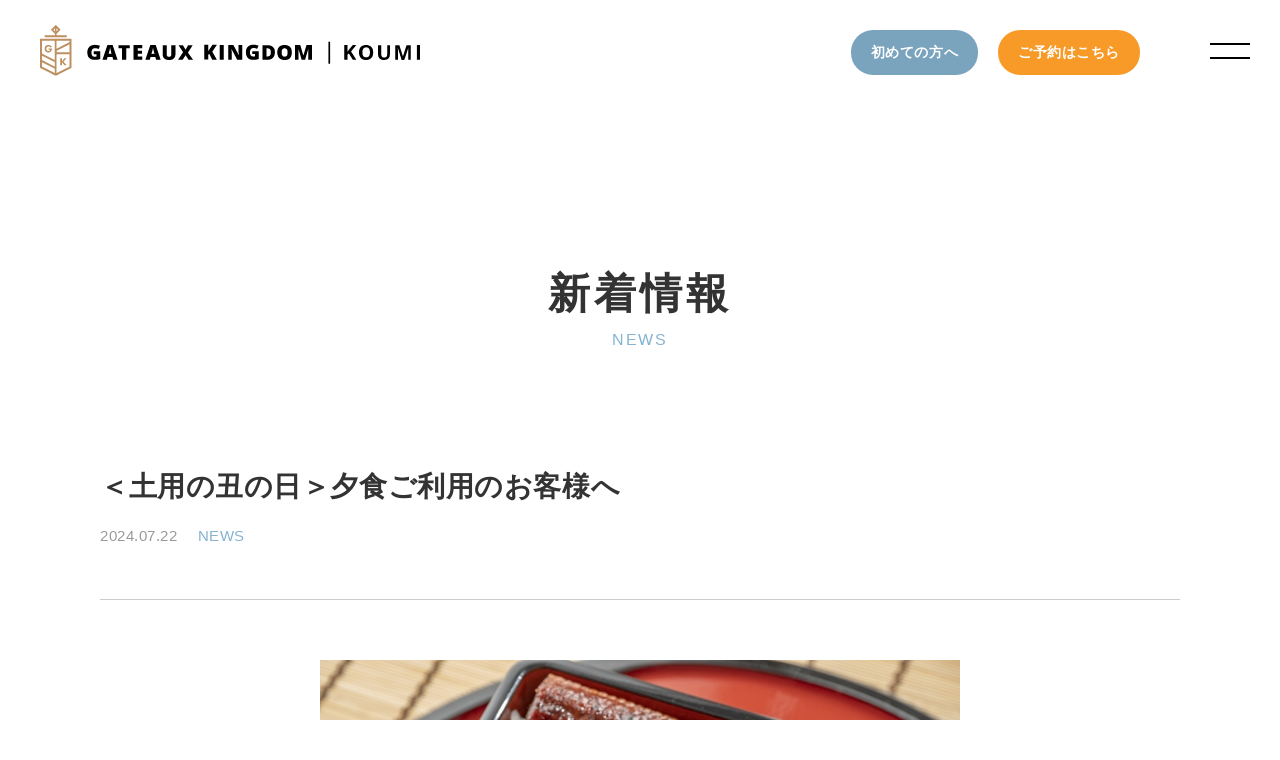

--- FILE ---
content_type: text/html; charset=UTF-8
request_url: https://koumi.gateauxkingdom.com/news/2396.html
body_size: 3117
content:
<!doctype html>
<html lang="ja" class="no-js">
<head>
<meta charset="UTF-8">
<title>＜土用の丑の日＞夕食ご利用のお客様へ｜ガトーキングダム小海　公式サイト</title>
<meta name="keywords" content="シャトレーゼ,スイーツ,キャンプ,テニス,八ヶ岳,宿泊,温泉,白駒の池,スキー,ゴルフ,宴会,会議,法要,法事,結婚式,ネイチャーガイド,ツアー,ワイン">
<meta name="description" content="標高１４５０ｍの天空白樺リゾート">

<meta name="viewport" content="width=device-width, initial-scale=1, minimum-scale=1, viewport-fit=cover">

<link href="/favicon.ico" rel="shortcut icon">

<!-- OpenGraph -->
<meta property="og:locale" content="ja_JP">
<meta property="og:type" content="website">
<meta property="og:title" content="＜土用の丑の日＞夕食ご利用のお客様へ｜ガトーキングダム小海　公式サイト">
<meta property="og:description" content="標高１４５０ｍの天空白樺リゾート">
<meta property="og:url" content="https://koumi.gateauxkingdom.com/news/2396.html">
<meta property="og:image" content="https://koumi.gateauxkingdom.com/wp/wp-content/themes/gateauxkingdom/common/images/ogp.png">

<meta name="twitter:card" content="summary_large_image">
<meta name="twitter:title" content="＜土用の丑の日＞夕食ご利用のお客様へ｜ガトーキングダム小海　公式サイト">
<meta name="twitter:description" content="標高１４５０ｍの天空白樺リゾート">
<meta name="twitter:image" content="https://koumi.gateauxkingdom.com/wp/wp-content/themes/gateauxkingdom/common/images/ogp.png">

<link href="/wp/wp-content/themes/gateauxkingdom/common/css/ress.min.css" rel="stylesheet"/>
<link href="/wp/wp-content/themes/gateauxkingdom/common/css/slick.css" rel="stylesheet"/>
<link href="/wp/wp-content/themes/gateauxkingdom/common/css/slick-theme.css" rel="stylesheet"/>
<link href="/wp/wp-content/themes/gateauxkingdom/common/css/style.css" rel="stylesheet"/>

<script src="/wp/wp-content/themes/gateauxkingdom/common/js/jquery-3.3.1.min.js"></script>
<script src="/wp/wp-content/themes/gateauxkingdom/common/js/jquery.cookie.js" defer></script>
<script src="/wp/wp-content/themes/gateauxkingdom/common/js/slick.min.js" defer></script>
<script src="/wp/wp-content/themes/gateauxkingdom/common/js/common.js" defer></script>

<!-- Google tag (gtag.js) -->
<script async src="https://www.googletagmanager.com/gtag/js?id=G-R9TJXR249J"></script>
<script>
  window.dataLayer = window.dataLayer || [];
  function gtag(){dataLayer.push(arguments);}
  gtag('js', new Date());

  gtag('config', 'G-R9TJXR249J');
</script>
</head>
<body>
<header>
	<div class="hdrMain">
				<h1><a href="https://koumi.gateauxkingdom.com"><img src="/wp/wp-content/uploads/2023/06/txt_logo_c.svg" alt=""></a></h1>
				<div class="hdrMenuWrap">
			<a class="menuButton" href="javascript:void(0);">
				<span></span><span></span>
			</a>
		</div>
	</div>
</header>
<div class="fixBtnWrap">
	<a href="https://koumi.gateauxkingdom.com/about/" class="ovalBtnBlue">初めての方へ</a>
		<a href="https://asp.hotel-story.ne.jp/ver3d/planlist.asp?hcod1=74370&hcod2=001&mode=seek&clrmode=true&reffrom" class="ovalBtnOrange" target="_blank">ご予約はこちら</a>
	</div>
<a href="#" class="inner-link spPageTop">PAGE TOP</a>

<div id="globalNavi">
	<div class="gnavPattern">
		<ul>
																			<li class="navBnr00">
				<div><a href="/guestroom/">STAY <span>宿泊</span></a></div>
							<p class="season greenS">オールシーズン</p>
								<p>ご予約 受付中</p>
							</li>
																							<li class="navBnr02">
				<div><a href="https://koumi.chateraiseski.jp/" target="_blank">SKI <span>スキー</span></a></div>
							<p class="season greenS">ウィンターシーズン</p>
								<p></p>
							</li>
																							<li class="navBnr01">
				<div><a href="https://www.reexcc.jp/" target="_blank">GOLF <span>ゴルフ</span></a></div>
							<p class="season greenS">オールシーズン</p>
								<p>新規ゴルフ会員募集中！</p>
							</li>
																							<li class="navBnr03">
				<div><a href="/camp/">CAMP <span>キャンプ</span></a></div>
							<p class="season greenS">グリーンシーズン</p>
								<p>家族で楽しむ高原キャンプ</p>
							</li>
																			<li class="navBnr05">
				<div><a href="/thebaum/">THE BAUM <span>ザ・バウム</span></a></div>
							<p class="season greenS">オールシーズン</p>
								<p>バウムクーヘンの製造過程を見学！</p>
							</li>
																							<li class="navBnr04">
				<div><a href="/spa/sauna">SAUNA <span>サウナ</span></a></div>
							<p class="season greenS">オールシーズン</p>
								<p>小屋サウナがオープン！</p>
							</li>
								</ul>
	</div>
	<div class="gnavMain">
		<div class="gnavListWrap">
			<ul>
				<li><a href="https://koumi.gateauxkingdom.com">トップ <span>TOP</span></a></li>
				<li><a href="https://koumi.gateauxkingdom.com/about/">初めての方へ <span>BEGINNER’S</span></a></li>
				<li><a href="https://koumi.gateauxkingdom.com/plan/">プラン <span>PLAN</span></a></li>
				<li><a href="https://koumi.gateauxkingdom.com/news/">新着情報 <span>NEWS</span></a></li>
				<li><a href="https://koumi.gateauxkingdom.com/event/">イベント <span>EVENT</span></a></li>
			</ul>
			<ul>
				<li><a href="https://koumi.gateauxkingdom.com/guestroom/">ゲストルーム <span>GUEST ROOM</span></a></li>
				<li><a href="https://koumi.gateauxkingdom.com/restaurant/">レストラン・バー <span>RESTAURANT/BAR</span></a></li>
				<li><a href="https://koumi.gateauxkingdom.com/spa/">温泉&amp;サウナ <span>SPA&amp;SAUNA</span></a></li>
				<li><a href="https://koumi.gateauxkingdom.com/relaxation/">リラクゼーション <span>RELAXATION</span></a></li>
				<li><a href="https://koumi.gateauxkingdom.com/banquet/">宴会 <span>BANQUET</span></a></li>
			</ul>
		</div>
		<ul class="subNavi">
			<li><a href="https://koumi.gateauxkingdom.com/access/">アクセス <span>ACCESS</span></a></li>
			<li><a href="https://koumi.gateauxkingdom.com/resort/">標高1,450mの天空白樺リゾート <span>RESORT</span></a></li>
			<li><a href="https://koumi.gateauxkingdom.com/activity/">アクティビティ <span>ACTIVITY</span></a></li>
			<li><a href="https://koumi.gateauxkingdom.com/sightseeing/">周辺観光 <span>SIGHTSEEING</span></a></li>
			<li><a href="https://koumi.gateauxkingdom.com/facility/">施設案内 <span>FACILITY</span></a></li>
			<li><a href="https://koumi.gateauxkingdom.com/faq/">よくあるご質問 <span>FAQ</span></a></li>
			<li><a href="https://koumi.gateauxkingdom.com/contact/">お問い合わせ <span>CONTACT</span></a></li>
		</ul>
				<ul class="gnavSns">
									<li><a href="https://twitter.com/reex_hotel" target="_blank"><i class="snsIcon icon-x"></i></a></li>
									<li><a href="https://www.instagram.com/gateaux_kingdom_koumi/" target="_blank"><i class="snsIcon icon-in"></i></a></li>
									<li><a href="https://line.me/R/ti/p/@352nmzin" target="_blank"><i class="snsIcon icon-line"></i></a></li>
					</ul>
	</div>
</div>

<link href="/wp/wp-content/themes/gateauxkingdom/css/template06.css" rel="stylesheet" />
<script src="/wp/wp-content/themes/gateauxkingdom/js/template06.js" defer></script>

<main class="color02">
	<div class="contentWrap">
				<h2 class="pageTitle">新着情報<span>NEWS</span></h2>
		
		
		<div class="articleHeader">
			<h3 class="articleTitle">＜土用の丑の日＞夕食ご利用のお客様へ</h3>
						<div class="newsHeadTag">
				<p class="date">2024.07.22</p>
								<p class="cat">NEWS</p>
			</div>
					</div>

		<div class="borderWrap">
						<div class="articlePic"><img src="/wp/wp-content/uploads/2024/07/23976414_s-1.jpg" class="attachment-post-thumbnail size-post-thumbnail wp-post-image" alt="" srcset="https://koumi.gateauxkingdom.com/wp/wp-content/uploads/2024/07/23976414_s-1.jpg 640w, https://koumi.gateauxkingdom.com/wp/wp-content/uploads/2024/07/23976414_s-1-250x166.jpg 250w, https://koumi.gateauxkingdom.com/wp/wp-content/uploads/2024/07/23976414_s-1-120x80.jpg 120w" sizes="(max-width: 640px) 100vw, 640px" /></div>
						<div class="articleBody">
				        
        <span>7/24 （水）と8/5（月）</span>　の土用の丑の日には<span>　</span><br /><p class="p1">・夕食ビュッフェ　ウナギちらし寿司のウナギ増量<br />・コース・鉄板焼きではうざくを提供</p><br />&nbsp;<br /><br /><span>※ガトーキングダム小海のランチは土日祝のみ営業です。（国産うな重2,500円税込）</span><br /><br />&nbsp;<br /><br />■なぜ土用の丑の日に鰻を食べるのか<br /><br /><span>日本最古の歌集『万葉集』には、大伴家持（おおとものやかもち）が</span><span>「夏痩せにはうなぎがよい」と詠んだ歌が残されており、</span><span>少なくとも奈良時代には “うなぎが夏バテに効く” という認識があったとされています。</span><br /><br />&nbsp;<br /><br /><span>うなぎはビタミンA、B群、E、Dなどの栄養が豊富。<br />特にビタミンAは、100グラム食べれば成人の一日に必要な摂取量に達する量です。</span><br /><br />&nbsp;<br /><br />土用の丑の日に鰻を食べて暑い夏を乗り切っていただけたらと思います。<br /><br />ガトーキングダム小海でお待ちしております。<br /><br />&nbsp;<br /><br />&nbsp;<br /><br />【グループ施設】<br /><br />■シャトレーゼホテル石和　11:00-14:00（L.O13:30）<br /><br />うざく（きゅうりとうなぎの酢の物）<br /><br />&nbsp;<br /><br />■シャトレーゼホテル富士野屋　11:30-21:00（L.O20:30）<br /><p class="p1">うなぎの肝と黒富士農場の玉子焼き</p><br />&nbsp;<br /><br />■シャトレーゼホテル談露館　11:30-14:00（L.O13:30）<br /><p class="p1">鰻のう巻き、鰻の煮凝り</p><br />&nbsp;<br /><p class="p1"></p><br />&nbsp;			</div>

			<div class="backBtn"><a href="javascript:history.back();">戻る</a></div>
		</div>

				
			</div>
</main>


<footer>
	<div class="contentWrap">
		<ul class="ftrSns">
												<li><a href="https://twitter.com/reex_hotel" target="_blank"><i class="snsIcon icon-x"></i></a></li>
									<li><a href="https://www.instagram.com/gateaux_kingdom_koumi/" target="_blank"><i class="snsIcon icon-in"></i></a></li>
									<li><a href="https://line.me/R/ti/p/@352nmzin" target="_blank"><i class="snsIcon icon-line"></i></a></li>
					</ul>

		<div class="ftrNavi">
						<ul class="ftrNaviList">
				<li><a href="https://koumi.gateauxkingdom.com">トップ <span>TOP</span></a></li>
				<li><a href="https://koumi.gateauxkingdom.com/about/">初めての方へ <span>BEGINNER’S</span></a></li>
				<li><a href="https://koumi.gateauxkingdom.com/plan/">プラン <span>PLAN</span></a></li>
				<li><a href="https://koumi.gateauxkingdom.com/news/">新着情報 <span>NEWS</span></a></li>
				<li><a href="https://koumi.gateauxkingdom.com/event/">イベント <span>EVENT</span></a></li>
			</ul>
			<ul class="ftrNaviList">
				<li><a href="https://koumi.gateauxkingdom.com/guestroom/">ゲストルーム <span>GUEST ROOM</span></a></li>
				<li><a href="https://koumi.gateauxkingdom.com/restaurant/">レストラン＆バー <span>RESTAURANT &amp; BAR</span></a></li>
				<li><a href="https://koumi.gateauxkingdom.com/spa/">温泉＆サウナ <span>SPA &amp; SAUNA</span></a></li>
				<li><a href="https://koumi.gateauxkingdom.com/thebaum/">ザ・バウム <span>THE BAUM</span></a></li>
				<li><a href="https://koumi.gateauxkingdom.com/relaxation/">リラクゼーション <span>RELAXATION</span></a></li>
				<li><a href="https://koumi.gateauxkingdom.com/banquet/">宴会 <span>BANQUET</span></a></li>
				<li><a href="https://koumi.gateauxkingdom.com/camp/">キャンプ <span>CAMP</span></a></li>
			</ul>
			<ul class="ftrNaviList">
				<li><a href="https://koumi.gateauxkingdom.com/access/">アクセス <span>ACCESS</span></a></li>
				<li><a href="https://koumi.gateauxkingdom.com/resort/">標高1,450mの天空白樺リゾート <span>RESORT</span></a></li>
				<li><a href="https://koumi.gateauxkingdom.com/activity/">アクティビティ <span>ACTIVITY</span></a></li>
				<li><a href="https://koumi.gateauxkingdom.com/sightseeing/">周辺観光 <span>SIGHTSEEING</span></a></li>
				<li><a href="https://koumi.gateauxkingdom.com/facility/">施設案内 <span>FACILITY</span></a></li>
				<li><a href="https://koumi.gateauxkingdom.com/faq/">よくあるご質問 <span>FAQ</span></a></li>
				<li><a href="https://koumi.gateauxkingdom.com/contact/">お問い合わせ <span>CONTACT</span></a></li>
			</ul>
		</div>
		<div class="groupBtn"><a href="https://www.chateraisegroup.jp/" target="_blank">他のグループ施設を見る</a></div>
		<div class="pagetop"><a href="#" class="inner-link"><img src="/wp/wp-content/themes/gateauxkingdom/common/images/pagetop.png" alt=""></a></div>
	</div>

	<div class="ftrCredit">
		<div class="ftrLogo"><img src="/wp/wp-content/themes/gateauxkingdom/common/images/main_logo.svg" alt="ガトーキングダム小海"></div>
		<p class="copyright">&copy; Chateraise Co.,Ltd. All Rights Reserved.</p>
	</div>
</footer>

</body>
</html>


--- FILE ---
content_type: text/css
request_url: https://koumi.gateauxkingdom.com/wp/wp-content/themes/gateauxkingdom/common/css/style.css
body_size: 4493
content:
@charset "UTF-8";
/* CSS Document */


/* ////////////////////////////////////////////////////////////////////////////////

	Common

//////////////////////////////////////////////////////////////////////////////// */
@font-face {
	font-family: 'sns_ico';
	src:
		url('../fonts/sns_ico.ttf?sij4de') format('truetype'),
		url('../fonts/sns_ico.woff?sij4de') format('woff'),
		url('../fonts/sns_ico.svg?sij4de#sns_ico') format('svg');
	font-weight: normal;
	font-style: normal;
}

i.snsIcon {
	font-family: 'sns_ico' !important;
	speak: never;
	font-style: normal;
	font-weight: normal;
	font-variant: normal;
	text-transform: none;
	line-height: 1;

	-webkit-font-smoothing: antialiased;
	-moz-osx-font-smoothing: grayscale;

	color: #000;
}

.icon-ap:before { content: "\e900";}
.icon-blo:before { content: "\e901";}
.icon-fb:before { content: "\e902";}
.icon-hp:before { content: "\e903";}
.icon-in:before { content: "\e904";}
.icon-line:before { content: "\e905";}
.icon-spo:before { content: "\e906";}
.icon-tt:before { content: "\e907";}
.icon-tw:before { content: "\e908";}
.icon-yt:before { content: "\e909";}
.icon-x:before { content: "\e90a";}
.icon-wb:before { content: "\e90b";}



body {
	font-family: "Yu Gothic", "游ゴシック", YuGothic, "游ゴシック体", "ヒラギノ角ゴ Pro W3", "メイリオ", sans-serif;
	font-size: 14px;
	line-height: 1.8;
	letter-spacing: 0.04em;
	-webkit-text-size-adjust: 100%;
	color: #333;
}

img {
	max-width: 100%;
	height: auto;
}
ul { list-style: none;}

.anim {
	opacity: 0;
	transform: translateY(40px);
	transition: all .8s cubic-bezier(0, 0.55, 0.45, 1);
}
.anim.on {
	opacity: 1;
	transform: translateY(0px);
}


.contentWrap {
	max-width: 1080px;
	margin: 0 auto;
	padding-left: 60px;
	padding-right: 60px;
	position: relative;
/*	z-index: 0;*/
    box-sizing: content-box;
}


.btnWrap {
	display: flex;
	justify-content: center;
}
.btnWrap a {

}
.fixBtnWrap {
	display: flex;
	justify-content: center;
	position: fixed;
	z-index: 4000;
    top: 30px;
    right: 130px;
}
.ovalBtnBlue,
.ovalBtnOrange,
.ovalBtnGreen,
.ovalBtnCrimson {
	display: block;
	text-align: center;
	color: #fff;
	text-decoration: none;
	padding: 10px 20px;
	border-radius: 60px;
	font-size: min(3.8vw, 14px);
	font-weight: bold;
	margin: 0 min(2vw, 10px);
	white-space: nowrap;
}
.ovalBtnBlue {
	background-color: #7AA3BD;
}
.ovalBtnOrange {
	background-color: #F89A27;
}
.ovalBtnOrange.campReserve {
	background-color: #9a52b0;
}
.ovalBtnGreen {
	background-color: #49b072;
}
.ovalBtnCrimson {
	background-color: crimson;
}

main {
	padding-top: 140px;
    overflow: hidden;
    position: relative;
}

.moreBtn {
	margin: 60px auto 0;
	max-width: 270px;
	min-width: fit-content;
}
.moreBtn a {
	display: block;
	background-color: #fff;
	text-align: center;
	/* font-size: 16px; */
	font-size: 14px;
	line-height: 1.6;
	font-weight: bold;
	letter-spacing: 0.1em;
	color: #333;
	text-decoration: none;
	/* padding: 15px 20px; */
	padding: 15px 10px;
	border: #888888 solid 1px;
	border-radius: 8px;
}


.topicPath {
	position: absolute;
    top: 100px;
    left: 0;
	width: 100%;
	height: 40px;
	display: flex;
    z-index: 2;
	overflow: hidden;
	background: #f7f7f7;
	padding: 0 42px;
}
.topicPath > div {
	width: 100%;
	height: 40px;
	overflow: auto;
	padding-bottom: 20px;
	display: flex;
	align-items: center;
	box-sizing: content-box;
}
.topicPath a,
.topicPath span {
	color: #000;
	text-decoration: none;
	display: flex;
	align-items: center;
	position: relative;
	font-size: 12px;
	white-space: nowrap;
}
.topicPath a + a,
.topicPath a + span {
	padding-left: 40px;
}
.topicPath a + a::before,
.topicPath a + span::before {
	content: "";
	display: block;
	position: absolute;
	left: 15px;
	top: 46%;
	height: 1px;
	width: 10px;
	background-color: #000;
}

.planeWrap {
	padding-top: 60px;
	padding-bottom: 60px;
}

.borderWrap {
	border-top: #ccc solid 1px;
	padding-top: 50px;
	padding-bottom: 30px;
}

.borderBottomWrap {
	border-bottom: #ccc solid 1px;
	padding-top: 50px;
	padding-bottom: 60px;
}
.borderBottomWrap .planeWrap {
	padding-bottom: 0;
}
.borderBottomWrap .flexBox {
	margin-bottom: 0;
}

.contentBlock {
	padding: 40px 0;
}

.whiteBox {
	border: 1px solid #ccc;
    border-radius: 10px;
    margin-bottom: 15px;
    padding: 40px 60px;
    background-color: #fff;
}

@media screen and (min-width: 821px) {

	.sp { display: none;}

	a { transition: all 0.3s ease-out;}
	a:hover { opacity: 0.5;}

}
@media screen and (max-width: 820px) {

	.pc { display: none;}


	.contentWrap {
		padding-left: min(6vw, 60px);
		padding-right: min(6vw, 60px);
	}

	.btnWrap a {
		width: 42%;
	}

	main {
		padding-top: 95px;
	}
	.moreBtn {
		margin: min(12vw, 60px) auto 0;
	}
	.moreBtn a {
		/* font-size: min(3.8vw, 16px);
		padding: min(3.5vw, 15px) min(4vw, 20px); */
		font-size: min(3.2vw, 16px);
		padding: min(3.5vw, 15px) min(1vw, 10px);
		border-radius: 6px;
	}

	.topicPath {
    	height: 35px;
		top: 60px;
		left: 0;
    	padding: 0 min(5vw, 40px);
	}
	.topicPath > div {
    	height: 35px;
	}

	.topicPath a,
	.topicPath span {
		font-size: 10px;
	}
	.topicPath a + a,
	.topicPath a + span {
		padding-left: 30px;
	}
	.topicPath a + a::before,
	.topicPath a + span::before {
		content: "";
		display: block;
		position: absolute;
		left: 9px;
		top: 46%;
		height: 1px;
		width: 12px;
		background-color: #000;
	}


	.planeWrap {
		padding-top: min(12vw, 80px);
		padding-bottom: min(12vw, 80px);
	}
	.borderWrap {
		padding-top: min(10vw, 50px);
		padding-bottom: min(6vw, 30px);
	}
	.borderBottomWrap {
		padding-top: min(10vw, 50px);
		padding-bottom: min(6vw, 30px);
	}

	.contentBlock {
		padding-top: min(8vw, 40px);
		padding-bottom: min(8vw, 40px);
	}


	.whiteBox {
		border-radius: 10px;
		margin-bottom: 15px;
		padding: min(6vw, 40px) min(6vw, 60px);
	}
}

/* ////////////////////////////////////////////////////////////////////////////////

	Header

//////////////////////////////////////////////////////////////////////////////// */
header {
	position: fixed;
	top: 0;
	left: 0;
	width: 100%;
	z-index: 3000;
	background-color: rgba(0,0,0,0);
	transition: all 0.3s ease-out;
}
header.on {
/*	background-color: rgba(0,0,0,0.50);*/
}


header .topLogo {
	opacity: 0;
	transition: all 0.3s ease-out;
}
header.on .topLogo {
	opacity: 1;
}
header .topLogo img {
	width: 100%;
	height: auto;
}

header h1 {
	line-height: 0;
	width: 460px;
	text-align: center;
    padding: 25px 40px;
}
header h1 img.inMenu {
	display: none;
}
.menuOpen h1 img.inMenu {
	display: block !important;
}
.menuOpen h1 img.inheader {
	display: none !important;
}

.menuOpen .topLogo {
	opacity: 1 !important;
}

/*
header.on h1 {
	transition: all 0.3s ease-out;
    padding: 15px 40px;
}
*/

header .hdrMain {
	position: relative;
	display: flex;
	justify-content: space-between;
    align-items: center;
	padding: 0;
	transition: all 0.3s ease-out;
}
/*
header.on .hdrMain {
	padding: 15px 30px;
}
*/
header .hdrMenuWrap {
	display: flex;
	align-items: center;
}

header .btnWrap {
	margin-right: 30px;
}

.menuButton {
	display: block;
	width: 100px;
	height: 100px;
	position: relative;
	background-color: #fff;
	border-radius: 0 0 0 10px;
	z-index: 9999;
}
.menuButton span {
	display: block;
	width: 40px;
	height: 2px;
	position: absolute;
    left: 30px;
	transition: all 0.4s;
	background-color: #000;
/*
	background: #fff;
	box-shadow: 0px 0px 10px 0px rgba(0,0,0,0.65);
*/
}

.menuButton span:nth-child(1) { top: 42px;}
.menuButton span:nth-child(2) { bottom: 42px;}
.menuButton.active span:nth-child(1) {
	transform: translateY(7px) rotate(45deg);
}
.menuButton.active span:nth-child(2) {
	transform: translateY(-7px) rotate(-45deg);
}

#globalNavi {
	position: fixed;
	top: 0;
	left: 0;
	width: 100%;
	height: 100%;
	background-color: #243f72;
	z-index: 2000;
	display: none;
}

#globalNavi .gnavPattern {
	width: 40%;
	background-color: #fff;
	padding: 8% 4% 4%;
	display: flex;
	justify-content: center;
	align-items: center;
}
#globalNavi .gnavPattern ul {
	display: flex;
	flex-wrap: wrap;
	justify-content: space-between;
	width: 100%;
}
#globalNavi .gnavPattern ul li {
	width: 45%;
}
#globalNavi .gnavPattern ul li:nth-child(n+3) {
	margin-top: 20px;
}

#globalNavi .gnavPattern ul li > div {
	position: relative;
	text-align: center;
	border-radius: 8px;
	overflow: hidden;
}
#globalNavi .gnavPattern ul li > div::before {
	content: "";
	display: block;
	position: absolute;
	top: 0;
	left: 0;
	width: 100%;
	height: 100%;
	background-color: rgba(0,0,0,0.0);
}
#globalNavi .gnavPattern ul li.navBnr00 > div { background: url("../images/op_bnr00.jpg") no-repeat center center; background-size: cover;}
#globalNavi .gnavPattern ul li.navBnr01 > div { background: url("../images/op_bnr01.jpg") no-repeat center center; background-size: cover;}
#globalNavi .gnavPattern ul li.navBnr02 > div { background: url("../images/op_bnr02.jpg") no-repeat center center; background-size: cover;}
#globalNavi .gnavPattern ul li.navBnr03 > div { background: url("../images/op_bnr03.jpg") no-repeat center center; background-size: cover;}
#globalNavi .gnavPattern ul li.navBnr04 > div { background: url("../images/op_bnr04.jpg") no-repeat center center; background-size: cover;}
#globalNavi .gnavPattern ul li.navBnr05 > div { background: url("../images/op_bnr05.jpg") no-repeat center center; background-size: cover;}
#globalNavi .gnavPattern ul li.navBnr06 > div { background: url("../images/op_bnr06.jpg") no-repeat center center; background-size: cover;}

#globalNavi .gnavPattern ul li > div a {
	display: block;
	padding: 32px 10px;
	color: #fff;
	text-decoration: none;
	font-size: 18px;
	font-weight: bold;
	letter-spacing: 0.06em;
	line-height: 1.6;
	position: relative;
	z-index: 1;
	background-color: rgba(0,0,0,0.30);
}
#globalNavi .gnavPattern ul li > div a span {
	display: block;
	font-size: 0.6em;
	font-weight: normal;
}
#globalNavi .gnavPattern ul li > p {
	margin-top: 4px;
	font-size: 12px;
	display: block;
	font-weight: bold;
	line-height: 1.4;
}
#globalNavi .gnavPattern ul li > .blank {
	background: url("../images/ico_blank.png") no-repeat right center;
	background-size: 8px;
	padding-right: 15px;
}

#globalNavi .gnavPattern ul li > .season {
	margin-top: 5px;
	font-size: 10px;
}
#globalNavi .gnavPattern ul li > .season.greenS { color: #bdac5a;}
#globalNavi .gnavPattern ul li > .season.winterS { color: #85b3d1;}
#globalNavi .gnavPattern ul li > .season.allS { color: #da9875;}



#globalNavi .gnavMain {
	width: 60%;
	padding: 8% 7% 2%;
	display: flex;
	flex-direction: column;
	justify-content: center;
}
#globalNavi .gnavMain .gnavListWrap {
	display: flex;
}
#globalNavi .gnavMain .gnavListWrap ul {
	width: 50%;
	margin-bottom: 20px;
}
#globalNavi .gnavMain .gnavListWrap ul li + li {
	margin-top: 10px;
}
#globalNavi .gnavMain .gnavListWrap ul li a {
	color: #fff;
	font-size: 20px;
	font-weight: bold;
	text-decoration: none;
	line-height: 1.5;
    letter-spacing: 0.2em;
    font-feature-settings: "palt";
}
#globalNavi .gnavMain .gnavListWrap ul li a span {
	display: block;
	font-size: 0.5em;
    letter-spacing: 0.26em;
    text-indent: 0.2em;
	font-weight: normal;
	color: #85b3d1;
}

#globalNavi .gnavMain .subNavi {
	padding: 20px 0;
	border-top: #405e95 solid 1px;
	border-bottom: #405e95 solid 1px;
	display: flex;
	flex-wrap: wrap;
}
#globalNavi .gnavMain .subNavi li {
	width: 50%;
}
#globalNavi .gnavMain .subNavi li a {
	color: #fff;
	font-size: 14px;
	text-decoration: none;
	line-height: 1.5;
	letter-spacing: 0.1em;
}
#globalNavi .gnavMain .subNavi li a span {
	display: block;
	font-size: 0.5em;
    letter-spacing: 0.26em;
	color: #85b3d1;
}
#globalNavi .gnavMain .subNavi li:nth-child(n+3) {
	margin-top: 10px;
}

#globalNavi .gnavMain .gnavSns {
	display: flex;
    margin-top: 20px;
}
#globalNavi .gnavMain .gnavSns li {
	margin-right: 15px;
}
#globalNavi .gnavMain .gnavSns li a {
	text-decoration: none;
}
#globalNavi .gnavMain .gnavSns li a i {
	color: #fff;
	font-size: 20px;
}


@media screen and (min-width: 821px) {
	.spPageTop {
		display: none !important;
	}
}
@media screen and (max-width: 820px) {

	header h1 {
		width: min(62vw, 240px);
		padding: min(2vw, 25px) min(5vw, 40px);
	}
	header .topLogo {
		opacity: 1;
	}
	header .hdrMain {
/*		padding: min(3vw, 20px) min(5vw, 30px);*/
		align-items: center;
	}
	header.on .hdrMain {
/*		padding: min(3vw, 15px) min(5vw, 30px);*/
	}
	header .btnWrap {
		margin: 0;
		position: fixed;
		bottom: 0;
		left: 50%;
		transform: translateX(-50%);
    	width: 100vw;
	}
	header .btnWrap {

	}
	header .btnWrap .ovalBtnBlue,
	header .btnWrap .ovalBtnOrange,
	header .btnWrap .ovalBtnGreen {
		width: 40%;
    	margin: 0;
    	border-radius: 0;
		padding-top: min(10vw, 40px);
    	font-size: min(3.4vw, 14px);
	}
	header .btnWrap .ovalBtnBlue {
		background: #7AA3BD url(../images/ico_about.svg) no-repeat center 24%;
		background-size: 10%;
	}
	header .btnWrap .ovalBtnOrange {
		background: #F89A27 url("../images/ico_reserve.svg") no-repeat center 24%;
    	background-size: 18%;
	}
	header .btnWrap .ovalBtnGreen {
		background: #49b072 url("../images/ico_reserve.svg") no-repeat center 24%;
    	background-size: 18%;
	}
	header .btnWrap .spPageTop {
		width: 20%;
		background: #fff url(../images/ico_arrow_sptop.svg) no-repeat center 30%;
    	background-size: 26%;
		text-align: center;
		color: #000;
		text-decoration: none;
		font-family: Helvetica, "sans-serif";
		font-size: min(2.6vw, 10px);
		font-weight: bold;
		letter-spacing: 0;
		padding-top: min(10vw, 40px);
	}

	.fixBtnWrap {
		margin: 0;
		position: fixed;
		top: inherit;
		bottom: 0;
		left: 50%;
		transform: translateX(-50%);
    	width: 100vw;
		gap: 2px;
		background-color: #fff;
	}
	.fixBtnWrap .ovalBtnBlue,
	.fixBtnWrap .ovalBtnOrange,
	.fixBtnWrap .ovalBtnGreen,
	.fixBtnWrap .ovalBtnCrimson {
		width: 50%;
    	margin: 0;
    	border-radius: 0;
    	font-size: min(3.4vw, 14px);
		display: flex;
		justify-content: center;
		align-items: center;
    	padding: 18px 20px;
	}
	.fixBtnWrap .ovalBtnCrimson {
        letter-spacing: 0;
        line-height: 1.4;
    }
	.fixBtnWrap .ovalBtnBlue::before {
		content: "";
		display: block;
		width: min(4vw, 20px);
		height: min(6vw, 30px);
		background: url(../images/ico_about.svg) no-repeat center center;
		background-size: contain;
		margin-right: min(3vw, 15px);
	}
	.fixBtnWrap .ovalBtnOrange::before {
		content: "";
		display: block;
		width: min(7vw, 35px);
		height: min(6vw, 30px);
		background: url("../images/ico_reserve.svg") no-repeat center center;
		background-size: contain;
		margin-right: min(3vw, 15px);
	}
	.fixBtnWrap .ovalBtnGreen::before {
		content: "";
		display: block;
		width: min(7vw, 35px);
		height: min(6vw, 30px);
		background: #49b072 url("../images/ico_reserve.svg") no-repeat center center;
		background-size: contain;
		margin-right: min(3vw, 15px);
	}
	.fixBtnWrap .ovalBtnCrimson::before {
		content: "";
		display: block;
		width: min(7vw, 35px);
		height: min(6vw, 30px);
		background: crimson url("../images/ico_reserve.svg") no-repeat center center;
		background-size: contain;
		margin-right: min(3vw, 15px);
	}

	.menuButton {
		width: 60px;
    	height: 60px;
	}
	.menuButton span {
		width: 30px;
		height: 2px;
		left: 15px;
	}
	.menuButton span:nth-child(1) { top: 24px;}
	.menuButton span:nth-child(2) { bottom: 24px;}
	.menuButton.active span:nth-child(1) {
		transform: translateY(5px) rotate(45deg);
	}
	.menuButton.active span:nth-child(2) {
		transform: translateY(-5px) rotate(-45deg);
	}

	.spPageTop {
		width: min(18vw, 80px);
		height: min(18vw, 80px);
		background: #fff url(../images/ico_arrow_sptop.svg) no-repeat center 33%;
    	background-size: 26%;
		text-align: center;
		color: #000;
		text-decoration: none;
		font-family: Helvetica, "sans-serif";
		font-size: min(2.6vw, 10px);
		font-weight: bold;
		letter-spacing: 0;
    	text-indent: 0.2em;
		position: fixed;
		bottom: min(20vw, 100px);
		right: min(3vw, 40px);
		display: none;
		justify-content: center;
		align-items: center;
		border-radius: 50%;
    	z-index: 1000;
		box-shadow: 0 0 3px 0 rgba(0,0,0,0.3);
		box-sizing: border-box;
    	padding-top: min(4vw, 20px);
	}

	#globalNavi {
		flex-direction: column;
    	overflow: auto;
	}

	#globalNavi .gnavPattern {
    	width: 100%;
    	padding: min(20vw, 100px) 6% 6%;
	}
	#globalNavi .gnavPattern ul li {
		width: 48%;
	}
	#globalNavi .gnavPattern ul li:nth-child(n+3) {
		margin-top: min(2vw, 20px);
	}
	#globalNavi .gnavPattern ul li > div {
		border-radius: 6px;
	}
	#globalNavi .gnavPattern ul li > div a {
		padding: min(5vw, 60px) min(2vw, 10px);
		font-size: min(3.6vw, 18px);
	}
	#globalNavi .gnavPattern ul li > p {
		margin-top: 2px;
		font-size: min(3vw, 14px);
	}

	#globalNavi .gnavMain {
		width: 100%;
		padding: 10% 7% 25%;
	}
	#globalNavi .gnavMain .gnavListWrap {
		display: flex;
	}
	#globalNavi .gnavMain .gnavListWrap ul {
		width: 50%;
		margin-bottom: min(6vw, 20px);
	}
	#globalNavi .gnavMain .gnavListWrap ul li + li {
		margin-top: min(4vw, 15px);
	}
	#globalNavi .gnavMain .gnavListWrap ul li a {
		font-size: min(3.8vw, 24px);
    	line-height: 1;
	}
	#globalNavi .gnavMain .gnavListWrap ul li a span {
		font-size: 0.5em;
	}

	#globalNavi .gnavMain .subNavi {
		padding: min(6vw, 20px) 0;
	}
	#globalNavi .gnavMain .subNavi li:nth-child(odd) {
		width: 40%;
	}
	#globalNavi .gnavMain .subNavi li:nth-child(even) {
		width: 60%;
	}
	#globalNavi .gnavMain .subNavi li a {
		font-size: min(3vw, 16px);
    	line-height: 1.2;
	}
	#globalNavi .gnavMain .subNavi li:nth-child(n+3) {
		margin-top: min(3vw, 15px);
	}

	#globalNavi .gnavMain .gnavSns {
		margin-top: min(6vw, 30px);
	}
	#globalNavi .gnavMain .gnavSns li {
		margin-right: min(4vw, 15px);
	}
	#globalNavi .gnavMain .gnavSns li a i {
		font-size: min(4vw, 20px);
	}

}

/* ////////////////////////////////////////////////////////////////////////////////

	Footer

//////////////////////////////////////////////////////////////////////////////// */
footer {
	padding: 60px;
}
footer .ftrSns {
	display: flex;
	justify-content: center;
	align-items: center;
	padding: 20px 0;
	border-top: #ccc solid 1px;
	border-bottom: #ccc solid 1px;
}
footer .ftrSns li {
	margin: 0 15px;
}
footer .ftrSns li a {
	text-decoration: none;
	font-size: 26px;
}

footer .ftrNavi {
	display: flex;
	justify-content: space-between;
	padding: 60px 0;
}
footer .ftrNavi .ftrNaviList {
	width: calc(100% / 3);
	padding: 0 30px;
}
footer .ftrNavi .ftrNaviList + .ftrNaviList {
	border-left: #ccc solid 1px;
}
footer .ftrNavi .ftrNaviList li + li {
	margin-top: 14px;
}
footer .ftrNavi .ftrNaviList li a {
	color: #000;
	text-decoration: none;
	font-size: 15px;
	font-weight: bold;
	letter-spacing: 0.05em;
}
footer .ftrNavi .ftrNaviList li a span {
	color: #999;
	font-family: Helvetica, "sans-serif";
	font-size: 0.7em;
	font-weight: normal;
	margin-left: 10px;
}
footer .groupBtn {
	padding: 60px 0;
	border-top: #ccc solid 1px;
	border-bottom: #ccc solid 1px;
}
footer .groupBtn a {
	background-color: #B29574;
	display: block;
	text-align: center;
	color: #fff;
	text-decoration: none;
	max-width: 360px;
	font-size: 18px;
	font-weight: bold;
	padding: 15px;
	margin: auto;
	border-radius: 6px;
}

/*
footer .ftrNaviWrap {
	width: 30%;
}

footer .ftrNaviWrap h4 {
	font-size: 16px;
	font-family: Helvetica, "sans-serif";
	font-weight: bold;
	letter-spacing: 0.06em;
	margin-bottom: 10px;
}
footer .ftrNaviWrap h4 a {
	color: #000;
	text-decoration: none;
}
footer .ftrNaviWrap h4 span {
	font-family: "Hiragino Sans", "Hiragino Kaku Gothic ProN", Meiryo, "sans-serif";
	font-size: 0.6em;
	font-weight: normal;
	color: #7AA3BD;
	margin-left: 12px;
}
footer .ftrNaviWrap ul {
	display: flex;
	flex-wrap: wrap;
	margin-bottom: 40px;
}
footer .ftrNaviWrap ul:last-child {
	margin-bottom: 0;
}
footer .ftrNaviWrap ul li {
	width: 50%;
}
footer .ftrNaviWrap ul li a {
	color: #777777;
	text-decoration: none;
	font-size: 11px;
}
*/

footer .pagetop {
	width: 100px;
	position: fixed;
	bottom: 40px;
	right: 40px;
	transition: all 0.2s ease;
	display: none;
}
footer .pagetop a {
	display: flex;
	justify-content: center;
	align-items: center;
	width: 100px;
	height: 100px;
	position: relative;
	line-height: 0;
}
footer .pagetop a::before {
	content: "";
	display: block;
	position: absolute;
	top: 0;
	left: 0;
	width: 100%;
	height: 100%;
	background: url("../images/pagetop_circle.png") no-repeat center center;
	background-size: contain;
	animation: pagetop 10s linear 0s infinite;
}
@keyframes pagetop {
	0% { transform: rotate(0deg);}
	100% { transform: rotate(360deg);}
}
footer .pagetop a img {
	width: 20px;
	height: auto;
}

footer .ftrCredit {
	display: flex;
	justify-content: space-between;
	align-items: flex-end;
    margin-top: 40px;
}
footer .ftrCredit .ftrLogo {
	width: 140px;
}
footer .ftrCredit .copyright {
	font-size: 10px;
	letter-spacing: 0.05em;
}

@media screen and (max-width: 820px) {

	footer {
		padding: min(10vw, 60px) 0 min(26vw, 180px);
	}

	footer .ftrNavi {
		display: block;
		padding: min(10vw, 60px) 0;
		border-bottom: #ccc solid 1px;
		margin-bottom: min(8vw, 60px);
	}

	footer .ftrNavi .ftrNaviList {
		width: 100%;
		padding: 0;
	}
	footer .ftrNavi .ftrNaviList + .ftrNaviList {
		border-left: none;
		border-top: #ccc solid 1px;
		padding-top: min(6vw, 30px);
		margin-top: min(6vw, 30px);
	}
	footer .ftrNavi .ftrNaviList li + li {
		margin-top: min(3vw, 14px);
	}
	footer .ftrNavi .ftrNaviList li a {
		font-size: min(3.4vw, 15px);
	}
	footer .ftrNavi .ftrNaviList li a span {
		margin-left: min(2vw, 10px);
	}
/*
	footer .ftrNaviWrap {
		width: 100%;
		margin-bottom: min(8vw, 40px);
	}

	footer .ftrNaviWrap h4 {
		font-size: min(3.8vw, 16px);
		margin-bottom: min(2vw, 10px);
	}
	footer .ftrNaviWrap ul {
		margin-bottom: min(6vw, 40px);
		padding-bottom: min(6vw, 40px);
		border-bottom: #ccc solid 1px;
	}
	footer .ftrNaviWrap ul li a {
		font-size: min(2.8vw, 11px);
	}
*/

	footer .pagetop {
		display: none !important;

		width: min(24vw, 100px);
		position: static;
		margin: 0 auto;
	}
	footer .pagetop a {
		width: min(24vw, 100px);
		height: min(24vw, 100px);
	}
	footer .pagetop a img {
		width: min(5vw, 20px);
	}

	footer .ftrCredit {
		display: block;
		margin-top: min(8vw, 40px);
	}

	footer .ftrCredit .ftrLogo {
		width: min(30vw, 140px);
		margin: 0 auto min(6vw, 40px);
	}
	footer .ftrCredit .copyright {
		font-size: min(2.6vw, 10px);
		text-align: center;
	}

	footer .groupBtn {
		padding: 0 0 min(10vw, 60px);
		border-top: none;
	}
	footer .groupBtn a {
		font-size: min(3.6vw, 18px);
		padding: min(3vw, 15px);
	}
}


/* ////////////////////////////////////////////////////////////////////////////////

	Not Found

//////////////////////////////////////////////////////////////////////////////// */
.kv_noPic .pageTtl {
	text-align: center;
	font-size: min(7.6vw, 32px);
	margin-bottom: min(6vw, 32px);
}
.notfound p {
	text-align: center;
	font-size: min(3.8vw, 18px);
}
.notfound .backBtn {
	display: flex;
	justify-content: center;
	margin-top: min(4vw, 24px);
}
.notfound .backBtn a {
	display: block;
	background-color: #fff;
	text-align: center;
	font-size: min(3.4vw, 16px);
	font-weight: bold;
	letter-spacing: 0.1em;
	color: #333;
	text-decoration: none;
	padding: min(3.5vw, 15px) min(4vw, 20px);
	border: #888888 solid 1px;
	border-radius: 8px;
	width: 60%;
	max-width: 280px;
}


--- FILE ---
content_type: text/css
request_url: https://koumi.gateauxkingdom.com/wp/wp-content/themes/gateauxkingdom/css/template06.css
body_size: 1418
content:
@charset "UTF-8";
/* CSS Document */

/* ////////////////////////////////////////////////////////////////////////////////

	Template06

//////////////////////////////////////////////////////////////////////////////// */
.pageTitle {
  font-size: 42px;
  line-height: 1.6;
  text-align: center;
  letter-spacing: 0.1em;
  padding-top: 120px;
  margin-bottom: 110px;
}
.pageTitle span {
  display: block;
  font-size: 0.3em;
  font-size: 16px;
  font-weight: normal;
  letter-spacing: 0.1em;
}
.color02 .pageTitle span {
  color: #85b3d1;
}
.articleHeader {
  margin-bottom: 50px;
}
.articleHeader .articleTitle {
  font-size: 28px;
  font-weight: bold;
  margin-bottom: 10px;
}
.articleHeader .articleInfo {
  display: flex;
  align-items: center;
}
.articleHeader .newsHeadTag {
	display: flex;
}
.articleHeader .date {
  font-size: 15px;
  color: #999999;
  margin-right: min(5vw, 20px);
}
.articleHeader .cat {
  font-size: 15px;
  color: #85b3d1;
}

.articleHeader .planTxtRed {
	font-weight: bold;
	color: #dc0101;
    font-size: 16px;
}

.planInfo {
	display: flex;
	flex-wrap: wrap;
	margin: 25px 0;
}
.planInfo > div {
	margin-right: 35px;
	display: flex;
	align-items: center;
}
.planInfo dt {
	background-color: #d8e8f2;
	text-align: center;
	padding: 2px 30px;
	font-size: 12px;
	font-weight: bold;
	border-radius: 30px;
	margin-right: 15px;
}
.planInfo dd {
	font-size: 16px;
	font-weight: bold;
}

.articleInfo .category {
  text-align: center;
}
.articleInfo .category p {
  display: inline-block;
  background-color: #cce5dd;
  font-size: min(2.8vw, 13px);
  font-weight: bold;
  padding: 4px min(4vw, 17px);
  border-radius: 21px;
  line-height: 1;
  white-space: nowrap;
}
.borderWrap {
  border-top: #ccc solid 1px;
  padding: 60px 0 40px;
}

.articlePic {
  text-align: center;
  padding-bottom: 70px;
}
.articleBody {
  margin-bottom: 60px;
}
.articleBody p {
  font-size: 16px;
  margin-bottom: 30px;
}
.articleBody a {
  font-size: 16px;
  border-bottom: 1px solid;
  padding-bottom: 1px;
	color: #333;
    text-decoration: none;
}
.backBtn {
  margin: 0 auto 50px;
  max-width: 280px;
}
.backBtn a {
  display: block;
  background-color: #fff;
  text-align: center;
  font-size: 16px;
  font-weight: bold;
  letter-spacing: 0.1em;
  color: #333;
  text-decoration: none;
  padding: 15px 20px;
  border: #888888 solid 1px;
  border-radius: 8px;
}

.headline01 {
  font-size: 24px;
  font-weight: bold;
  text-align: center;
  letter-spacing: 0.08em;
  margin-bottom: 45px;
}
/* .panelList {
  display: flex;
  flex-wrap: wrap;
}
.panel {
  background-color: #f0f3f5;
  border-radius: 10px;
}
.panelImg img {
  width: 100%;
  height: 167px;
  object-fit: cover;
  border-radius: 10px 10px 0 0;
}
.panel a {
  color: #333;
  text-decoration: none;
}
.panel .date {
  color: #999999;
  font-size: 14px;
}
.panel .articleTitle {
  font-size: 15px;
}
.panelTxt {
  padding: 10px 15px 40px;
} */
@media screen and (max-width: 820px) {
  .pageTitle {
    font-size: min(7.4vw, 42px);
    padding-top: min(8vw, 30px);
    margin-bottom: min(11vw, 50px);
  }
  .pageTitle span {
    font-size: min(3vw, 16px);
  }
  .articleHeader {
    margin-bottom: min(5vw, 20px);
  }
  .articleHeader .articleTitle {
    font-size: min(5vw, 28px);
    margin-bottom: min(2vw, 6px);
  }
  .articleHeader .date {
    font-size: min(3.2vw, 15px);
  }
  .borderWrap {
    padding: min(8vw, 40px) 0 min(12vw, 60px);
  }

  .articlePic {
    padding-bottom: min(8vw, 35px);
  }
  .articleBody {
    margin-bottom: min(106vw, 60px);
  }
  .articleBody p,
  .articleBody a {
    font-size: min(3.4vw, 16px);
    margin-bottom: min(6vw, 30px);
  }
  .articleBody a {
    font-size: min(3.4vw, 16px);
  }
  .backBtn a {
    font-size: min(3.8vw, 16px);
    padding: min(3.5vw, 15px) min(4vw, 20px);
  }

  .headline01 {
    font-size: min(4.8vw, 28px);
    margin-bottom: min(6vw, 40px);
  }
  /* .panelList {
    display: block;
  } */
}

/* ////////////////////////////////////////////////////////////////////////////////

    0522追加　Yukari 

//////////////////////////////////////////////////////////////////////////////// */
/* 3column panel*/
.panelList {
  display: flex;
  flex-wrap: wrap;
}
.panel {
  width: 100%;
  border-radius: 8px;
  margin-bottom: min(10vw, 40px);
}
.panelBordered .panel {
  border: 1px solid #cccccc;
  box-sizing: border-box;
  background-color: #fff;
}
.panelColored .panel {
  background-color: #f0f3f5;
}
.panel a {
  color: #333;
  text-decoration: none;
}
.panelImg {
  height: min(58vw, 247px);
  width: calc(100% + 2px);
  margin: -1px;
}
.panelImg img {
  width: 100%;
  height: 100%;
  object-fit: cover;
  border-radius: 8px 8px 0 0;
}
.panelTxt {
  padding: min(5vw, 15px) min(5vw, 25px) min(7vw, 35px);
}
.panelTitle {
  font-size: min(4vw, 16px);
  font-weight: bold;
  margin-bottom: 8px;
}
.date {
  font-size: min(3.4vw, 14px);
  color: #999999;
}
@media screen and (min-width: 961px) {
  .panel {
    width: calc((100% - 90px) / 3);
    margin-right: 45px;
  }
  .panel:nth-child(3n) {
    margin-right: 0;
  }
  .panelImg {
    height: min(17vw, 247px);
  }
  .panelTxt {
    padding: 15px 25px 35px;
  }
}
@media screen and (min-width: 768px) and (max-width: 960px) {
  .panel {
    width: calc((100% - 45px) / 2);
    margin-right: 45px;
  }
  .panel:nth-child(2n) {
    margin-right: 0;
  }
  .panelImg {
    height: min(27vw, 247px);
  }
}

/* 4column panel  */
.panelQuad .panelImg {
  height: min(60vw, 197px);
  width: 100%;
  margin: unset;
}
.panelQuad .panelTxt {
  padding: min(4vw, 10px) min(4vw, 15px) min(10vw, 22px);
}
.panelQuad .panelTitle {
  font-size: min(3.8vw, 15px);
}
@media screen and (min-width: 961px) {
  .panelQuad .panel {
    width: calc((100% - 75px) / 4);
    margin-right: 25px;
  }
  .panelQuad .panel:nth-child(4n) {
    margin-right: 0;
  }
  .panelQuad .panelImg {
    height: min(20vw, 167px);
  }
}

/*--------------------------------
  event
--------------------------------*/
.event .panel {
  margin-bottom: min(10vw, 50px);
}
.event .date {
  color: #333;
}

/*--------------------------------
  camp
--------------------------------*/
.articlelList .article {
  padding-top: min(8vw, 40px);
  padding-bottom: min(8vw, 40px);
  border-bottom: 1px solid #cccccc;
}
.articlelList .article a {
  display: flex;
  text-decoration: none;
  align-items: center;
  color: #333;
}
.articlelList .articleInfo {
  display: flex;
  align-items: center;
}
.articlelList .date {
  font-size: min(3.2vw, 14px);
  font-weight: bold;
  color: #333;
}
.articlelList .articleTitle {
  font-size: min(3.6vw, 16px);
  padding-left: min(3vw, 15px);
}
@media screen and (min-width: 1024px) {
  .articlelList .articleInfo {
    width: 24%;
  }
  .articlelList .date {
    width: 40%;
  }
  .articlelList .category {
    width: 60%;
  }
  .articlelList .articleTitle {
    width: 76%;
  }
}
@media screen and (min-width: 768px) and (max-width: 1023px) {
  .articlelList .articleInfo {
    width: 33%;
  }
  .articlelList .date {
    width: 40%;
  }
  .articlelList .category {
    width: 60%;
    padding: 4px min(2vw, 17px);
  }
  .articlelList .articleTitle {
    width: 67%;
  }
}
@media screen and (max-width: 767px) {
  .articlelList .article a {
    display: block;
  }
  .articlelList .articleInfo {
    margin-bottom: min(2vw, 10px);
  }
  .articlelList .date {
    margin-right: min(4vw, 15px);
  }
  .articlelList .articleTitle {
    padding-left: 0;
  }
}


--- FILE ---
content_type: application/javascript
request_url: https://koumi.gateauxkingdom.com/wp/wp-content/themes/gateauxkingdom/js/template06.js
body_size: 19
content:


$(function(){
	
	
	$(".newsTab a").on("click", function(e){
		e.preventDefault();
		$(".newsTab a").removeClass("current");
		$(this).addClass("current");
		$(".newsWrap").hide();
		
		var href = $(this).attr('href');
		$(href).fadeIn(1000);
	});
	


	$(".accordionBox dt").on("click", function(){
		$(this).toggleClass("on");
		$(this).next("dd").slideToggle();
	});
	
	
});

--- FILE ---
content_type: image/svg+xml
request_url: https://koumi.gateauxkingdom.com/wp/wp-content/uploads/2023/06/txt_logo_c.svg
body_size: 1888
content:
<?xml version="1.0" encoding="UTF-8"?> <!-- Generator: Adobe Illustrator 27.4.0, SVG Export Plug-In . SVG Version: 6.00 Build 0) --> <svg xmlns="http://www.w3.org/2000/svg" xmlns:xlink="http://www.w3.org/1999/xlink" version="1.1" id="_レイヤー_2" x="0px" y="0px" viewBox="0 0 225 30.4" style="enable-background:new 0 0 225 30.4;" xml:space="preserve"> <style type="text/css"> .st0{fill:none;stroke:#000000;stroke-miterlimit:10;} .st1{fill:#BE8F61;} </style> <g id="design"> <path d="M187.3,20.8h-2.1l-2.3-3.7l-0.8,0.6v3.1h-1.9v-8.8h1.9v4l0.7-1l2.4-3h2.1l-3.1,3.9L187.3,20.8L187.3,20.8z"></path> <path d="M197.3,16.5c0,1.5-0.4,2.6-1.1,3.3s-1.8,1.2-3.1,1.2s-2.4-0.4-3.1-1.2s-1.1-1.9-1.1-3.4s0.4-2.6,1.1-3.3s1.8-1.1,3.1-1.1 s2.4,0.4,3.1,1.2C197,13.9,197.3,15,197.3,16.5L197.3,16.5z M190.9,16.5c0,1,0.2,1.7,0.6,2.2s0.9,0.7,1.7,0.7c1.5,0,2.2-1,2.2-3 s-0.7-3-2.2-3c-0.7,0-1.3,0.2-1.7,0.8S190.9,15.5,190.9,16.5z"></path> <path d="M207.2,12.1v5.7c0,0.6-0.1,1.2-0.4,1.7s-0.7,0.9-1.2,1.1s-1.2,0.4-1.9,0.4c-1.1,0-2-0.3-2.6-0.9s-0.9-1.4-0.9-2.4v-5.6h1.9 v5.4c0,0.7,0.1,1.2,0.4,1.5s0.7,0.5,1.4,0.5s1.1-0.2,1.3-0.5s0.4-0.8,0.4-1.5v-5.4L207.2,12.1L207.2,12.1z"></path> <path d="M214.1,20.8L212,14h-0.1c0.1,1.4,0.1,2.3,0.1,2.8v4.1h-1.7v-8.8h2.5l2.1,6.7h0l2.2-6.7h2.5v8.8H218v-4.1c0-0.2,0-0.4,0-0.7 s0-0.9,0.1-2H218l-2.3,6.9H214.1z"></path> <path d="M223.2,20.8v-8.8h1.9v8.8H223.2z"></path> <line class="st0" x1="171.3" y1="10.1" x2="171.3" y2="23.2"></line> <path d="M31.8,15.7h3.8v4.7c-1,0.4-2.2,0.5-3.4,0.5c-1.4,0-2.4-0.4-3.1-1.2C28.3,19,28,17.9,28,16.4s0.4-2.5,1.2-3.3 s1.9-1.2,3.4-1.2c0.5,0,1.1,0.1,1.6,0.2s0.9,0.2,1.3,0.4l-0.8,1.9c-0.6-0.3-1.3-0.5-2.1-0.5c-0.7,0-1.2,0.2-1.6,0.7 s-0.6,1.1-0.6,1.9s0.2,1.4,0.5,1.9s0.8,0.6,1.5,0.6c0.3,0,0.7,0,1-0.1v-1.4h-1.6L31.8,15.7L31.8,15.7z"></path> <path d="M43.3,20.8l-0.4-1.6H40l-0.4,1.6H37l2.9-8.8H43l2.9,8.8H43.3L43.3,20.8z M42.3,17.3L42,15.8c-0.1-0.3-0.2-0.7-0.3-1.2 c-0.1-0.5-0.2-0.9-0.2-1.1c0,0.2-0.1,0.5-0.2,1s-0.3,1.4-0.7,2.8H42.3z"></path> <path d="M51,20.8h-2.4V14h-2.1v-1.9h6.6V14H51L51,20.8L51,20.8z"></path> <path d="M60.6,20.8h-5.2v-8.8h5.2V14h-2.8v1.4h2.6v1.9h-2.6v1.6h2.8V20.8L60.6,20.8z"></path> <path d="M68.7,20.8l-0.4-1.6h-2.8L65,20.8h-2.6l2.9-8.8h3.2l2.9,8.8H68.7L68.7,20.8z M67.8,17.3l-0.4-1.4c-0.1-0.3-0.2-0.7-0.3-1.2 s-0.2-0.9-0.2-1.1c0,0.2-0.1,0.5-0.2,1c-0.1,0.5-0.3,1.4-0.7,2.8C65.9,17.3,67.8,17.3,67.8,17.3z"></path> <path d="M80.2,12.1v5.3c0,1.1-0.3,2-1,2.7S77.6,21,76.4,21s-2.1-0.3-2.8-0.9s-1-1.5-1-2.6v-5.3h2.4v5.1c0,0.6,0.1,1.1,0.3,1.4 c0.2,0.3,0.6,0.4,1,0.4c0.5,0,0.8-0.1,1.1-0.4s0.3-0.7,0.3-1.4v-5.1L80.2,12.1L80.2,12.1z"></path> <path d="M90.6,20.8h-2.7l-1.7-2.7l-1.7,2.7h-2.7l2.9-4.5L82,12.1h2.6l1.6,2.7l1.5-2.7h2.7l-2.8,4.5L90.6,20.8L90.6,20.8z"></path> <path d="M104.7,20.8h-2.7l-1.7-3.4l-0.7,0.4v2.9h-2.4v-8.8h2.4v3.8c0.1-0.2,0.4-0.6,0.7-1.1l1.8-2.7h2.6L102,16 C102,16,104.7,20.8,104.7,20.8z"></path> <path d="M106.4,20.8v-8.8h2.4v8.8H106.4z"></path> <path d="M119.8,20.8h-3.1l-3.2-6.2h-0.1c0.1,1,0.1,1.7,0.1,2.2v4h-2.1v-8.8h3.1l3.2,6.1h0c-0.1-0.9-0.1-1.6-0.1-2.1v-4h2.1V20.8 L119.8,20.8z"></path> <path d="M125.7,15.7h3.8v4.7c-1,0.4-2.2,0.5-3.4,0.5c-1.3,0-2.4-0.4-3.1-1.2s-1.1-1.9-1.1-3.4s0.4-2.5,1.2-3.3s1.9-1.2,3.4-1.2 c0.6,0,1.1,0.1,1.6,0.2c0.5,0.1,0.9,0.2,1.3,0.4l-0.8,1.9c-0.6-0.3-1.3-0.5-2.1-0.5c-0.7,0-1.2,0.2-1.6,0.7s-0.6,1.1-0.6,1.9 s0.2,1.4,0.5,1.9c0.3,0.4,0.8,0.6,1.5,0.6c0.3,0,0.7,0,1-0.1v-1.4h-1.6L125.7,15.7L125.7,15.7z"></path> <path d="M139.1,16.3c0,1.5-0.4,2.6-1.2,3.4c-0.8,0.8-1.9,1.2-3.4,1.2h-2.8v-8.8h3c1.4,0,2.5,0.4,3.2,1.1 C138.8,13.9,139.1,14.9,139.1,16.3L139.1,16.3z M136.7,16.4c0-0.8-0.2-1.4-0.5-1.8s-0.8-0.6-1.4-0.6h-0.7v4.9h0.5 c0.7,0,1.2-0.2,1.6-0.6C136.5,17.9,136.7,17.2,136.7,16.4L136.7,16.4z"></path> <path d="M149.1,16.5c0,1.5-0.4,2.6-1.1,3.4s-1.8,1.1-3.2,1.1s-2.4-0.4-3.2-1.2c-0.7-0.8-1.1-1.9-1.1-3.4s0.4-2.6,1.1-3.3 s1.8-1.1,3.2-1.1s2.4,0.4,3.2,1.1S149.1,15,149.1,16.5L149.1,16.5z M143.1,16.5c0,1.7,0.6,2.5,1.8,2.5c0.6,0,1-0.2,1.3-0.6 c0.3-0.4,0.4-1,0.4-1.9s-0.1-1.5-0.4-1.9c-0.3-0.4-0.7-0.6-1.3-0.6C143.7,13.9,143.1,14.7,143.1,16.5L143.1,16.5z"></path> <path d="M154.9,20.8l-1.8-6.3H153c0.1,1.1,0.1,1.9,0.1,2.5v3.8h-2.1v-8.8h3.1l1.8,6.2h0.1l1.8-6.2h3.2v8.8h-2.2V17 c0-0.2,0-0.4,0-0.7s0-0.8,0.1-1.8h-0.1l-1.8,6.3H154.9L154.9,20.8z"></path> <path class="st1" d="M9.9,8.3H0v17.4l9.3,4.8l9.3-4.8V8.3H9.9L9.9,8.3z M1.1,18.4l7.6,3.9v2.7L1.2,21C1.2,21,1.2,18.4,1.1,18.4z M9.8,15.5l7.6-3.9v4.7H9.9C9.9,16.3,9.9,15.5,9.8,15.5z M17.4,9.4v0.9l-7.6,3.9V9.4L17.4,9.4L17.4,9.4z M8.7,9.4V21l-7.6-3.9V9.4 H8.7z M1.1,22.3l7.6,3.9v2.6L1.2,25C1.2,25,1.2,22.3,1.1,22.3z M9.8,28.8V17.5h7.6V25C17.4,25,9.9,28.8,9.8,28.8z"></path> <path class="st1" d="M4.9,16.5c0.5,0,1.1-0.1,1.5-0.6s0.7-1.3,0.7-1.8v0H5v0.8h1c-0.1,0.3-0.3,0.5-0.3,0.5 c-0.1,0.1-0.3,0.2-0.7,0.2c-0.3,0-0.6-0.1-0.9-0.3c-0.2-0.2-0.4-0.5-0.4-1c0-0.4,0.1-0.8,0.4-1C4.3,13,4.6,12.9,5,12.9 c0.2,0,0.5,0.1,0.7,0.2c0.2,0.1,0.3,0.3,0.4,0.5l0.9-0.5c-0.2-0.3-0.4-0.6-0.7-0.8C5.8,12.1,5.4,12,5,12c-0.5,0-1.2,0.1-1.7,0.6 C3,13,2.7,13.5,2.7,14.2c0,0.9,0.4,1.4,0.6,1.6C3.9,16.4,4.4,16.5,4.9,16.5L4.9,16.5z"></path> <polygon class="st1" points="15.6,20 14.4,20 13,21.8 13,20 12,20 12,24.2 13,24.2 13,22.4 14.5,24.2 15.8,24.2 13.9,22 "></polygon> <path class="st1" d="M15.8,6.1h-6V5.3l2.4-2.4L9.3,0L6.4,2.9l2.4,2.4v0.8h-6v1.2h13C15.8,7.3,15.8,6.1,15.8,6.1z M9.8,3.7V2.1 l0.8,0.8L9.8,3.7L9.8,3.7z M8,2.9l0.8-0.8v1.6L8,2.9L8,2.9z"></path> </g> </svg> 

--- FILE ---
content_type: application/javascript
request_url: https://koumi.gateauxkingdom.com/wp/wp-content/themes/gateauxkingdom/common/js/common.js
body_size: 390
content:


$(function(){

	$(".menuButton, #globalNavi a").click( function(){
		$("#globalNavi").fadeToggle(300).css({"display":"flex"});
		$(".menuButton").toggleClass("active");
		$("header").toggleClass("menuOpen");
	});

	/* smooth scroll */
	$('.inner-link').click(function() {
		var speed = 400;
		var href= $(this).attr("href");
		var target = $(href == "#" || href == "" ? 'html' : href);
		var position = target.offset().top;
		$('body,html').animate({scrollTop:position}, speed, 'swing');
		return false;
	});

	$(window).scroll(function (){
		$("footer .pagetop").each(function(){
			var scroll = $(window).scrollTop();
			var windowHeight = $(window).height();
			var allHeight = $("html").outerHeight();

			if (scroll > allHeight - windowHeight - 100) {
				$("footer .pagetop").css({
					bottom: 100
				});
			} else {
				$("footer .pagetop").css({
					bottom: 40
				});
			}
		});
	});

	/* scroll animation */
	$(window).scroll(function (){
		var scroll = $(window).scrollTop();
		if (scroll > 10){
			$(".hdrTopics").slideUp();
			$(".spPageTop").fadeIn(600).css("display","flex");
			$("footer .pagetop").fadeIn(600).css("display","flex");
			$("header").addClass("on");
		} else {
			$(".hdrTopics").slideDown();
			$(".spPageTop").fadeOut(400);
			$("footer .pagetop").fadeOut(400);
			$("header").removeClass("on");
		}

		$(".anim").each(function(){
			var imgPos = $(this).offset().top;
			var scroll = $(window).scrollTop();

			var windowHeight = $(window).height();
			if (scroll > imgPos - windowHeight + windowHeight/4){
				$(this).addClass("on");
			} else {
				$(this).removeClass("on");
			}
		});
	});
	$(window).scroll();


});

--- FILE ---
content_type: image/svg+xml
request_url: https://koumi.gateauxkingdom.com/wp/wp-content/themes/gateauxkingdom/common/images/main_logo.svg
body_size: 2397
content:
<svg id="グループ_1078" data-name="グループ 1078" xmlns="http://www.w3.org/2000/svg" xmlns:xlink="http://www.w3.org/1999/xlink" width="140" height="83.406" viewBox="0 0 140 83.406">
  <defs>
    <clipPath id="clip-path">
      <rect id="長方形_1124" data-name="長方形 1124" width="140" height="83.406" fill="#662c1f"/>
    </clipPath>
  </defs>
  <path id="パス_4248" data-name="パス 4248" d="M70,0,0,28H140Z" transform="translate(0 0)" fill="#662c1f"/>
  <path id="パス_4249" data-name="パス 4249" d="M27.41,24.292h4.574V36.77h4.16V24.292h4.576v-4.16H27.41Z" transform="translate(20.338 14.938)" fill="#662c1f"/>
  <path id="パス_4250" data-name="パス 4250" d="M36.006,20.133V36.771H47.651v-4.16H40.166v-2.08h6.987v-4.16H40.166V24.293h7.485v-4.16H36.006Z" transform="translate(26.716 14.938)" fill="#662c1f"/>
  <path id="パス_4251" data-name="パス 4251" d="M20.325,26.371H15.334V20.133h-4.16V36.769h4.16V30.531h4.991v6.238h4.16V20.133h-4.16Z" transform="translate(8.291 14.939)" fill="#662c1f"/>
  <rect id="長方形_1122" data-name="長方形 1122" width="4.16" height="16.638" transform="translate(106.561 35.071)" fill="#662c1f"/>
  <g id="グループ_1076" data-name="グループ 1076" transform="translate(0 0)">
    <g id="グループ_1075" data-name="グループ 1075" clip-path="url(#clip-path)">
      <path id="パス_4252" data-name="パス 4252" d="M71.929,26.759c-1.878-.535-2.806-.775-2.906-1.448-.153-1.038,1.05-1.373,2.024-1.373a6.874,6.874,0,0,1,4.184,1.418l2.179-3.541a11.216,11.216,0,0,0-6.273-1.921,6.5,6.5,0,0,0-5.029,1.953,5.4,5.4,0,0,0-1.38,4.008c.152,1.867,1.165,3.571,5.165,4.608,1.6.413,2.987.653,3.045,1.637.007.143.1,1.371-2.3,1.186a8.741,8.741,0,0,1-3.984-1.413l-2.376,3.414a12.978,12.978,0,0,0,6.968,2.075h.009A7.079,7.079,0,0,0,75.6,36.046a4.874,4.874,0,0,0,1.948-3.28c.526-4.313-4.156-5.59-5.616-6.006" transform="translate(47.691 14.761)" fill="#662c1f"/>
      <path id="パス_4253" data-name="パス 4253" d="M24.622,21.188l1.155-1.7,1.155,1.7h3.42l-2.827-4.16H24.03L21.2,21.188Z" transform="translate(15.732 12.635)" fill="#662c1f"/>
      <path id="パス_4254" data-name="パス 4254" d="M28.808,20.133H24.616L19.292,36.769h4.191l.96-2.994h5.5l.958,2.994H35.1L29.774,20.133Zm-3.087,9.649,1.472-4.608,1.475,4.608Z" transform="translate(14.314 14.939)" fill="#662c1f"/>
      <path id="パス_4255" data-name="パス 4255" d="M84.278,24.292v-4.16H72.633V36.77H84.278V32.61H76.791V30.53h6.987V26.372H76.791v-2.08Z" transform="translate(53.892 14.938)" fill="#662c1f"/>
      <path id="パス_4256" data-name="パス 4256" d="M78.407,21.188l2.829-4.16H77.212l-2.829,4.16h4.024Z" transform="translate(55.191 12.635)" fill="#662c1f"/>
      <path id="パス_4257" data-name="パス 4257" d="M61.137,20.133H56.945L51.621,36.769h4.191l.96-2.994h5.5l.958,2.994h4.193L62.1,20.133Zm-3.089,9.649,1.474-4.608L61,29.782Z" transform="translate(38.302 14.939)" fill="#662c1f"/>
      <path id="パス_4258" data-name="パス 4258" d="M56.3,25.831a5.7,5.7,0,0,0-5.684-5.7v0H43.742V36.771H47.9V31.529h1.519l2.885,5.242h4.745l-3.383-6.149a5.68,5.68,0,0,0,2.634-4.79m-8.4-1.538h2.716a1.538,1.538,0,0,1,0,3.076v0H47.9Z" transform="translate(32.456 14.939)" fill="#662c1f"/>
      <path id="パス_4259" data-name="パス 4259" d="M9.259,24.054a4.573,4.573,0,0,1,4.075,2.5h4.409a8.733,8.733,0,1,0,0,4.158H13.334a4.575,4.575,0,1,1-4.075-6.654" transform="translate(0.39 14.761)" fill="#662c1f"/>
      <path id="パス_4260" data-name="パス 4260" d="M22.028,44.2h-2.16V42.225h1.678c.77,0,1.047-.287,1.047-1.059V37.638H19.959c-.275,3.747-2.46,5.931-4.942,6.667V42.2a5.225,5.225,0,0,0,2.8-4.564h-2.8V35.706h2.817V33.994h2.16v1.712H24.81v5.621c0,2.012-.862,2.874-2.782,2.874m.219-10.508H23.49v1.6H22.248Zm1.61,0H25.1v1.6H23.858Z" transform="translate(11.142 25.001)" fill="#662c1f"/>
      <path id="パス_4261" data-name="パス 4261" d="M24.031,39.209V44.29H21.847V33.852h2.184v3.277c2.172.368,4.736.862,6.6,1.322v2.115c-1.907-.449-4.642-1-6.6-1.357" transform="translate(16.21 25.118)" fill="#662c1f"/>
      <rect id="長方形_1123" data-name="長方形 1123" width="9.989" height="2.022" transform="translate(48.333 62.65)" fill="#662c1f"/>
      <path id="パス_4262" data-name="パス 4262" d="M40.746,41.329l.287,3.059H38.861l-.277-3.059H34.124V39.4h4.287l-.171-1.954H34.492V35.512h3.6L37.929,33.8h2.162l.138,1.712h4.184v1.932h-4l.171,1.942h4.311v1.942Z" transform="translate(25.32 25.079)" fill="#662c1f"/>
      <path id="パス_4263" data-name="パス 4263" d="M40.9,36.16V34.09a44.791,44.791,0,0,1,5.137.6v2.127A46.314,46.314,0,0,0,40.9,36.16m.172,7.736V41.814c4.287-.286,6.862-1.458,7.219-6.045h2.252c-.355,5.759-3.644,7.989-9.471,8.126" transform="translate(30.349 25.295)" fill="#662c1f"/>
      <path id="パス_4264" data-name="パス 4264" d="M57.277,35.172c-.129,5.977-3.287,8.954-8.633,9.206v-1.93c3.78-.357,5.907-2.289,6.367-6H50.894a6.29,6.29,0,0,1-3.86,3.609V37.964a5.075,5.075,0,0,0,2.252-3.46h5.919v-.942h1.242V34.5h.334v-.942h1.24v1.61Z" transform="translate(34.899 24.903)" fill="#662c1f"/>
      <path id="パス_4265" data-name="パス 4265" d="M63.726,35.158c-.207,4.979-2.218,8.853-8.851,9.266V42.47a7.279,7.279,0,0,0,5.047-2.2,42.472,42.472,0,0,0-4.219-.61V38.389a6.471,6.471,0,0,1-2.16,1.355v-2.16a5.863,5.863,0,0,0,2.32-3.162H61.7v-.874h1.23v.874h.345v-.874h1.23v1.61Zm-6.471,1.2a7.378,7.378,0,0,1-1.012,1.46,46.279,46.279,0,0,1,4.714.69,9.073,9.073,0,0,0,.493-2.15Z" transform="translate(39.727 24.892)" fill="#662c1f"/>
      <path id="パス_4266" data-name="パス 4266" d="M59.605,43.918V42.09A52.793,52.793,0,0,0,62.467,34h2.277a56.321,56.321,0,0,1-2.8,7.943h5.367a46.063,46.063,0,0,0-2.08-4.817h2.334a45.866,45.866,0,0,1,2.667,6.794Z" transform="translate(44.226 25.226)" fill="#662c1f"/>
      <path id="パス_4267" data-name="パス 4267" d="M37.4,43.73a14.675,14.675,0,0,1-2.254,6.851l-1.493-1.655a12.138,12.138,0,0,0,1.723-5.473Zm2.942-2.139v9.483a1.328,1.328,0,0,1-1.505,1.472H36.484l-.437-2.035h1.739c.388,0,.493-.15.493-.437V41.591Zm3.221,8.943A17.792,17.792,0,0,1,41.222,43.7l2.033-.31a15.945,15.945,0,0,0,1.84,5.541Z" transform="translate(24.973 30.86)" fill="#662c1f"/>
      <path id="パス_4268" data-name="パス 4268" d="M42.742,44.46a6.711,6.711,0,0,0,1.84-2.862l1.852.138c-.082.277-.127.4-.2.61H51.33v1.679H45.422c-.185.3-.265.4-.355.54h5.839c0,1.333-.012,2.08-.012,2.345h.437v1.62h-.483c-.012.127-.035.657-.047.76h.39v1.632h-.528c-.1.7-.265,1.62-1.277,1.62h-1.86l-.3-1.252h1.23c.287,0,.368-.035.437-.368H45.249a5.227,5.227,0,0,1-.218.955L43.2,51.461a23.248,23.248,0,0,0,.61-2.932H43.5a19.09,19.09,0,0,1-2.035,4.012L40.26,50.886a17.635,17.635,0,0,0,1.92-3.54l1.162.976V46.909h.678c.07-.61.092-.92.1-1.23a.859.859,0,0,1-.138.15Zm-1.47.035a7.205,7.205,0,0,1,1.989,1.277l-1.047,1.482a8.352,8.352,0,0,0-1.93-1.357Zm.242-2.85a9.669,9.669,0,0,1,2.068,1.16L42.537,44.31a9.912,9.912,0,0,0-1.989-1.24Zm4.068,6.884c-.01.115-.08.645-.091.76h.861c.012-.115.07-.632.092-.76Zm.219-2.345c-.024.345-.024.46-.047.725h.84c.012-.2.023-.4.035-.725Zm3.242,3.1c0-.115.035-.632.035-.76h-.909c-.01.185-.023.392-.045.76Zm-.76-3.1c-.01.253-.023.575-.035.725h.887c.01-.357.01-.528.01-.725Z" transform="translate(29.872 30.865)" fill="#662c1f"/>
    </g>
  </g>
</svg>
